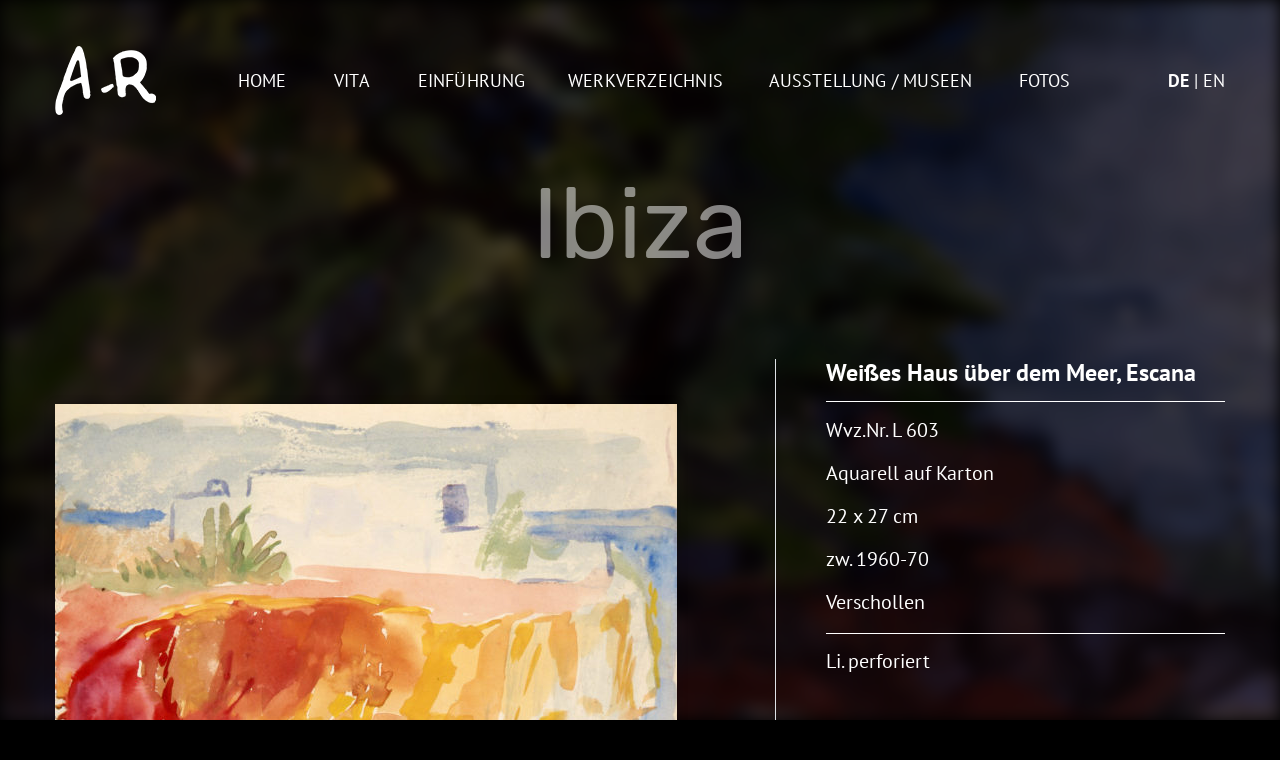

--- FILE ---
content_type: text/html; charset=UTF-8
request_url: https://www.anta-rupflin.de/art/weisses-haus-ueber-dem-meer-escana/
body_size: 6920
content:
<!DOCTYPE html><html lang="de-DE"><head><meta charset="UTF-8"><meta name="viewport" content="width=device-width, initial-scale=1"><meta http-equiv="X-UA-Compatible" content="IE=edge"><link rel="profile" href="http://gmpg.org/xfn/11"><link rel="pingback" href="https://www.anta-rupflin.de/xmlrpc.php"><meta name='robots' content='index, follow, max-image-preview:large, max-snippet:-1, max-video-preview:-1' /><link rel="alternate" hreflang="de" href="https://www.anta-rupflin.de/art/weisses-haus-ueber-dem-meer-escana/" /><link rel="alternate" hreflang="en" href="https://www.anta-rupflin.de/en/art/weisses-haus-ueber-dem-meer-escana/" /><link rel="alternate" hreflang="x-default" href="https://www.anta-rupflin.de/art/weisses-haus-ueber-dem-meer-escana/" /><title>Weißes Haus über dem Meer, Escana - AR</title><link rel="canonical" href="https://www.anta-rupflin.de/art/weisses-haus-ueber-dem-meer-escana/" /><meta property="og:locale" content="de_DE" /><meta property="og:type" content="article" /><meta property="og:title" content="Weißes Haus über dem Meer, Escana - AR" /><meta property="og:description" content="Li. perforiert" /><meta property="og:url" content="https://www.anta-rupflin.de/art/weisses-haus-ueber-dem-meer-escana/" /><meta property="og:site_name" content="AR" /><meta property="og:image" content="https://www.anta-rupflin.de/wp-content/uploads/2020/05/L603-1024x803.jpg" /><meta property="og:image:width" content="1024" /><meta property="og:image:height" content="803" /><meta property="og:image:type" content="image/jpeg" /><meta name="twitter:card" content="summary_large_image" /> <script type="application/ld+json" class="yoast-schema-graph">{"@context":"https://schema.org","@graph":[{"@type":"WebPage","@id":"https://www.anta-rupflin.de/art/weisses-haus-ueber-dem-meer-escana/","url":"https://www.anta-rupflin.de/art/weisses-haus-ueber-dem-meer-escana/","name":"Weißes Haus über dem Meer, Escana - AR","isPartOf":{"@id":"https://www.anta-rupflin.de/#website"},"primaryImageOfPage":{"@id":"https://www.anta-rupflin.de/art/weisses-haus-ueber-dem-meer-escana/#primaryimage"},"image":{"@id":"https://www.anta-rupflin.de/art/weisses-haus-ueber-dem-meer-escana/#primaryimage"},"thumbnailUrl":"https://www.anta-rupflin.de/wp-content/uploads/2020/05/L603.jpg","datePublished":"2020-05-01T11:06:14+00:00","breadcrumb":{"@id":"https://www.anta-rupflin.de/art/weisses-haus-ueber-dem-meer-escana/#breadcrumb"},"inLanguage":"de","potentialAction":[{"@type":"ReadAction","target":["https://www.anta-rupflin.de/art/weisses-haus-ueber-dem-meer-escana/"]}]},{"@type":"ImageObject","inLanguage":"de","@id":"https://www.anta-rupflin.de/art/weisses-haus-ueber-dem-meer-escana/#primaryimage","url":"https://www.anta-rupflin.de/wp-content/uploads/2020/05/L603.jpg","contentUrl":"https://www.anta-rupflin.de/wp-content/uploads/2020/05/L603.jpg","width":1829,"height":1435},{"@type":"BreadcrumbList","@id":"https://www.anta-rupflin.de/art/weisses-haus-ueber-dem-meer-escana/#breadcrumb","itemListElement":[{"@type":"ListItem","position":1,"name":"Home","item":"https://www.anta-rupflin.de/"},{"@type":"ListItem","position":2,"name":"Weißes Haus über dem Meer, Escana"}]},{"@type":"WebSite","@id":"https://www.anta-rupflin.de/#website","url":"https://www.anta-rupflin.de/","name":"AR","description":"","publisher":{"@id":"https://www.anta-rupflin.de/#/schema/person/d863fb43ab5aabd0e518b6933feff2bb"},"potentialAction":[{"@type":"SearchAction","target":{"@type":"EntryPoint","urlTemplate":"https://www.anta-rupflin.de/?s={search_term_string}"},"query-input":{"@type":"PropertyValueSpecification","valueRequired":true,"valueName":"search_term_string"}}],"inLanguage":"de"},{"@type":["Person","Organization"],"@id":"https://www.anta-rupflin.de/#/schema/person/d863fb43ab5aabd0e518b6933feff2bb","name":"Cornelia Kraus","image":{"@type":"ImageObject","inLanguage":"de","@id":"https://www.anta-rupflin.de/#/schema/person/image/","url":"https://secure.gravatar.com/avatar/e97d78cb210d5c88a4dbcc9d752aa8871b237d488fd13503bea636004b003447?s=96&d=mm&r=g","contentUrl":"https://secure.gravatar.com/avatar/e97d78cb210d5c88a4dbcc9d752aa8871b237d488fd13503bea636004b003447?s=96&d=mm&r=g","caption":"Cornelia Kraus"},"logo":{"@id":"https://www.anta-rupflin.de/#/schema/person/image/"}}]}</script> <link rel="alternate" type="application/rss+xml" title="AR &raquo; Feed" href="https://www.anta-rupflin.de/feed/" /><link rel="alternate" title="oEmbed (JSON)" type="application/json+oembed" href="https://www.anta-rupflin.de/wp-json/oembed/1.0/embed?url=https%3A%2F%2Fwww.anta-rupflin.de%2Fart%2Fweisses-haus-ueber-dem-meer-escana%2F" /><link rel="alternate" title="oEmbed (XML)" type="text/xml+oembed" href="https://www.anta-rupflin.de/wp-json/oembed/1.0/embed?url=https%3A%2F%2Fwww.anta-rupflin.de%2Fart%2Fweisses-haus-ueber-dem-meer-escana%2F&#038;format=xml" /><style id='wp-img-auto-sizes-contain-inline-css' type='text/css'>img:is([sizes=auto i],[sizes^="auto," i]){contain-intrinsic-size:3000px 1500px}
/*# sourceURL=wp-img-auto-sizes-contain-inline-css */</style><link rel='stylesheet' id='wp-block-library-css' href='https://www.anta-rupflin.de/wp-includes/css/dist/block-library/style.min.css?ver=6.9' type='text/css' media='all' /><style id='global-styles-inline-css' type='text/css'>:root{--wp--preset--aspect-ratio--square: 1;--wp--preset--aspect-ratio--4-3: 4/3;--wp--preset--aspect-ratio--3-4: 3/4;--wp--preset--aspect-ratio--3-2: 3/2;--wp--preset--aspect-ratio--2-3: 2/3;--wp--preset--aspect-ratio--16-9: 16/9;--wp--preset--aspect-ratio--9-16: 9/16;--wp--preset--color--black: #000000;--wp--preset--color--cyan-bluish-gray: #abb8c3;--wp--preset--color--white: #ffffff;--wp--preset--color--pale-pink: #f78da7;--wp--preset--color--vivid-red: #cf2e2e;--wp--preset--color--luminous-vivid-orange: #ff6900;--wp--preset--color--luminous-vivid-amber: #fcb900;--wp--preset--color--light-green-cyan: #7bdcb5;--wp--preset--color--vivid-green-cyan: #00d084;--wp--preset--color--pale-cyan-blue: #8ed1fc;--wp--preset--color--vivid-cyan-blue: #0693e3;--wp--preset--color--vivid-purple: #9b51e0;--wp--preset--gradient--vivid-cyan-blue-to-vivid-purple: linear-gradient(135deg,rgb(6,147,227) 0%,rgb(155,81,224) 100%);--wp--preset--gradient--light-green-cyan-to-vivid-green-cyan: linear-gradient(135deg,rgb(122,220,180) 0%,rgb(0,208,130) 100%);--wp--preset--gradient--luminous-vivid-amber-to-luminous-vivid-orange: linear-gradient(135deg,rgb(252,185,0) 0%,rgb(255,105,0) 100%);--wp--preset--gradient--luminous-vivid-orange-to-vivid-red: linear-gradient(135deg,rgb(255,105,0) 0%,rgb(207,46,46) 100%);--wp--preset--gradient--very-light-gray-to-cyan-bluish-gray: linear-gradient(135deg,rgb(238,238,238) 0%,rgb(169,184,195) 100%);--wp--preset--gradient--cool-to-warm-spectrum: linear-gradient(135deg,rgb(74,234,220) 0%,rgb(151,120,209) 20%,rgb(207,42,186) 40%,rgb(238,44,130) 60%,rgb(251,105,98) 80%,rgb(254,248,76) 100%);--wp--preset--gradient--blush-light-purple: linear-gradient(135deg,rgb(255,206,236) 0%,rgb(152,150,240) 100%);--wp--preset--gradient--blush-bordeaux: linear-gradient(135deg,rgb(254,205,165) 0%,rgb(254,45,45) 50%,rgb(107,0,62) 100%);--wp--preset--gradient--luminous-dusk: linear-gradient(135deg,rgb(255,203,112) 0%,rgb(199,81,192) 50%,rgb(65,88,208) 100%);--wp--preset--gradient--pale-ocean: linear-gradient(135deg,rgb(255,245,203) 0%,rgb(182,227,212) 50%,rgb(51,167,181) 100%);--wp--preset--gradient--electric-grass: linear-gradient(135deg,rgb(202,248,128) 0%,rgb(113,206,126) 100%);--wp--preset--gradient--midnight: linear-gradient(135deg,rgb(2,3,129) 0%,rgb(40,116,252) 100%);--wp--preset--font-size--small: 13px;--wp--preset--font-size--medium: 20px;--wp--preset--font-size--large: 36px;--wp--preset--font-size--x-large: 42px;--wp--preset--spacing--20: 0.44rem;--wp--preset--spacing--30: 0.67rem;--wp--preset--spacing--40: 1rem;--wp--preset--spacing--50: 1.5rem;--wp--preset--spacing--60: 2.25rem;--wp--preset--spacing--70: 3.38rem;--wp--preset--spacing--80: 5.06rem;--wp--preset--shadow--natural: 6px 6px 9px rgba(0, 0, 0, 0.2);--wp--preset--shadow--deep: 12px 12px 50px rgba(0, 0, 0, 0.4);--wp--preset--shadow--sharp: 6px 6px 0px rgba(0, 0, 0, 0.2);--wp--preset--shadow--outlined: 6px 6px 0px -3px rgb(255, 255, 255), 6px 6px rgb(0, 0, 0);--wp--preset--shadow--crisp: 6px 6px 0px rgb(0, 0, 0);}:where(.is-layout-flex){gap: 0.5em;}:where(.is-layout-grid){gap: 0.5em;}body .is-layout-flex{display: flex;}.is-layout-flex{flex-wrap: wrap;align-items: center;}.is-layout-flex > :is(*, div){margin: 0;}body .is-layout-grid{display: grid;}.is-layout-grid > :is(*, div){margin: 0;}:where(.wp-block-columns.is-layout-flex){gap: 2em;}:where(.wp-block-columns.is-layout-grid){gap: 2em;}:where(.wp-block-post-template.is-layout-flex){gap: 1.25em;}:where(.wp-block-post-template.is-layout-grid){gap: 1.25em;}.has-black-color{color: var(--wp--preset--color--black) !important;}.has-cyan-bluish-gray-color{color: var(--wp--preset--color--cyan-bluish-gray) !important;}.has-white-color{color: var(--wp--preset--color--white) !important;}.has-pale-pink-color{color: var(--wp--preset--color--pale-pink) !important;}.has-vivid-red-color{color: var(--wp--preset--color--vivid-red) !important;}.has-luminous-vivid-orange-color{color: var(--wp--preset--color--luminous-vivid-orange) !important;}.has-luminous-vivid-amber-color{color: var(--wp--preset--color--luminous-vivid-amber) !important;}.has-light-green-cyan-color{color: var(--wp--preset--color--light-green-cyan) !important;}.has-vivid-green-cyan-color{color: var(--wp--preset--color--vivid-green-cyan) !important;}.has-pale-cyan-blue-color{color: var(--wp--preset--color--pale-cyan-blue) !important;}.has-vivid-cyan-blue-color{color: var(--wp--preset--color--vivid-cyan-blue) !important;}.has-vivid-purple-color{color: var(--wp--preset--color--vivid-purple) !important;}.has-black-background-color{background-color: var(--wp--preset--color--black) !important;}.has-cyan-bluish-gray-background-color{background-color: var(--wp--preset--color--cyan-bluish-gray) !important;}.has-white-background-color{background-color: var(--wp--preset--color--white) !important;}.has-pale-pink-background-color{background-color: var(--wp--preset--color--pale-pink) !important;}.has-vivid-red-background-color{background-color: var(--wp--preset--color--vivid-red) !important;}.has-luminous-vivid-orange-background-color{background-color: var(--wp--preset--color--luminous-vivid-orange) !important;}.has-luminous-vivid-amber-background-color{background-color: var(--wp--preset--color--luminous-vivid-amber) !important;}.has-light-green-cyan-background-color{background-color: var(--wp--preset--color--light-green-cyan) !important;}.has-vivid-green-cyan-background-color{background-color: var(--wp--preset--color--vivid-green-cyan) !important;}.has-pale-cyan-blue-background-color{background-color: var(--wp--preset--color--pale-cyan-blue) !important;}.has-vivid-cyan-blue-background-color{background-color: var(--wp--preset--color--vivid-cyan-blue) !important;}.has-vivid-purple-background-color{background-color: var(--wp--preset--color--vivid-purple) !important;}.has-black-border-color{border-color: var(--wp--preset--color--black) !important;}.has-cyan-bluish-gray-border-color{border-color: var(--wp--preset--color--cyan-bluish-gray) !important;}.has-white-border-color{border-color: var(--wp--preset--color--white) !important;}.has-pale-pink-border-color{border-color: var(--wp--preset--color--pale-pink) !important;}.has-vivid-red-border-color{border-color: var(--wp--preset--color--vivid-red) !important;}.has-luminous-vivid-orange-border-color{border-color: var(--wp--preset--color--luminous-vivid-orange) !important;}.has-luminous-vivid-amber-border-color{border-color: var(--wp--preset--color--luminous-vivid-amber) !important;}.has-light-green-cyan-border-color{border-color: var(--wp--preset--color--light-green-cyan) !important;}.has-vivid-green-cyan-border-color{border-color: var(--wp--preset--color--vivid-green-cyan) !important;}.has-pale-cyan-blue-border-color{border-color: var(--wp--preset--color--pale-cyan-blue) !important;}.has-vivid-cyan-blue-border-color{border-color: var(--wp--preset--color--vivid-cyan-blue) !important;}.has-vivid-purple-border-color{border-color: var(--wp--preset--color--vivid-purple) !important;}.has-vivid-cyan-blue-to-vivid-purple-gradient-background{background: var(--wp--preset--gradient--vivid-cyan-blue-to-vivid-purple) !important;}.has-light-green-cyan-to-vivid-green-cyan-gradient-background{background: var(--wp--preset--gradient--light-green-cyan-to-vivid-green-cyan) !important;}.has-luminous-vivid-amber-to-luminous-vivid-orange-gradient-background{background: var(--wp--preset--gradient--luminous-vivid-amber-to-luminous-vivid-orange) !important;}.has-luminous-vivid-orange-to-vivid-red-gradient-background{background: var(--wp--preset--gradient--luminous-vivid-orange-to-vivid-red) !important;}.has-very-light-gray-to-cyan-bluish-gray-gradient-background{background: var(--wp--preset--gradient--very-light-gray-to-cyan-bluish-gray) !important;}.has-cool-to-warm-spectrum-gradient-background{background: var(--wp--preset--gradient--cool-to-warm-spectrum) !important;}.has-blush-light-purple-gradient-background{background: var(--wp--preset--gradient--blush-light-purple) !important;}.has-blush-bordeaux-gradient-background{background: var(--wp--preset--gradient--blush-bordeaux) !important;}.has-luminous-dusk-gradient-background{background: var(--wp--preset--gradient--luminous-dusk) !important;}.has-pale-ocean-gradient-background{background: var(--wp--preset--gradient--pale-ocean) !important;}.has-electric-grass-gradient-background{background: var(--wp--preset--gradient--electric-grass) !important;}.has-midnight-gradient-background{background: var(--wp--preset--gradient--midnight) !important;}.has-small-font-size{font-size: var(--wp--preset--font-size--small) !important;}.has-medium-font-size{font-size: var(--wp--preset--font-size--medium) !important;}.has-large-font-size{font-size: var(--wp--preset--font-size--large) !important;}.has-x-large-font-size{font-size: var(--wp--preset--font-size--x-large) !important;}
/*# sourceURL=global-styles-inline-css */</style><style id='classic-theme-styles-inline-css' type='text/css'>/*! This file is auto-generated */
.wp-block-button__link{color:#fff;background-color:#32373c;border-radius:9999px;box-shadow:none;text-decoration:none;padding:calc(.667em + 2px) calc(1.333em + 2px);font-size:1.125em}.wp-block-file__button{background:#32373c;color:#fff;text-decoration:none}
/*# sourceURL=/wp-includes/css/classic-themes.min.css */</style><link rel='stylesheet' id='foobox-free-min-css' href='https://www.anta-rupflin.de/wp-content/plugins/foobox-image-lightbox/free/css/foobox.free.min.css?ver=2.7.35' type='text/css' media='all' /><link rel='stylesheet' id='fancyboxcssjqueryfancyboxmincss-css' href='https://www.anta-rupflin.de/wp-content/themes/artheme/inc/vendors/fancybox/css/jquery.fancybox.min.css?ver=1.0.27' type='text/css' media='all' /><link rel='stylesheet' id='bootstrap-css-css' href='https://www.anta-rupflin.de/wp-content/themes/artheme/inc/vendors/bootstrap/css/bootstrap.min.css?ver=1.0.27' type='text/css' media='all' /><link rel='stylesheet' id='theme-style-css' href='https://www.anta-rupflin.de/wp-content/themes/artheme/style.css?ver=1.0.27' type='text/css' media='all' /><link rel='stylesheet' id='csspost_image_fancyboxcss-css' href='https://www.anta-rupflin.de/wp-content/themes/artheme/lib/views/post_image_fancybox/css/post_image_fancybox.css?ver=1.0.27' type='text/css' media='all' /><link rel='stylesheet' id='cssmenutagscss-css' href='https://www.anta-rupflin.de/wp-content/themes/artheme/lib/views/menu-tags/css/menu-tags.css?ver=1.0.27' type='text/css' media='all' /><link rel='stylesheet' id='cssblock_artscss-css' href='https://www.anta-rupflin.de/wp-content/themes/artheme/lib/views/block_arts/css/block_arts.css?ver=1.0.27' type='text/css' media='all' /><link rel='stylesheet' id='csselement_select_categorycss-css' href='https://www.anta-rupflin.de/wp-content/themes/artheme/lib/views/element_select_category/css/element_select_category.css?ver=1.0.27' type='text/css' media='all' /><link rel='stylesheet' id='cssblock_literatur_postscssver1-css' href='https://www.anta-rupflin.de/wp-content/themes/artheme/lib/views/block_literatur_posts/css/block_literatur_posts.css?ver=1.0.27' type='text/css' media='all' /><link rel='stylesheet' id='cssblock_artcss-css' href='https://www.anta-rupflin.de/wp-content/themes/artheme/lib/views/block_art/css/block_art.css?ver=1.0.27' type='text/css' media='all' /><link rel='stylesheet' id='cssblock_ausstellung_postscssver1-css' href='https://www.anta-rupflin.de/wp-content/themes/artheme/lib/views/block_ausstellung_posts/css/block_ausstellung_posts.css?ver=1.0.27' type='text/css' media='all' /><link rel='stylesheet' id='csspagenavicss-css' href='https://www.anta-rupflin.de/wp-content/themes/artheme/lib/views/pagenavi/css/pagenavi.css?ver=1.0.27' type='text/css' media='all' /><link rel='stylesheet' id='csspushycss-css' href='https://www.anta-rupflin.de/wp-content/themes/artheme/lib/views/menu-pushy-mobile/css/pushy.css?ver=1.0.27' type='text/css' media='all' /><link rel='stylesheet' id='cssmenupushymobilecss-css' href='https://www.anta-rupflin.de/wp-content/themes/artheme/lib/views/menu-pushy-mobile/css/menu-pushy-mobile.css?ver=1.0.27' type='text/css' media='all' /><link rel='stylesheet' id='cssmenubootstrapsubmenucentercss-css' href='https://www.anta-rupflin.de/wp-content/themes/artheme/lib/views/menu-bootstrap-submenu-center/css/menu-bootstrap-submenu-center.css?ver=1.0.27' type='text/css' media='all' /><link rel='stylesheet' id='cssmenucategoriescss-css' href='https://www.anta-rupflin.de/wp-content/themes/artheme/lib/views/menu-categories/css/menu-categories.css?ver=1.0.27' type='text/css' media='all' /><link rel='stylesheet' id='csscf7css-css' href='https://www.anta-rupflin.de/wp-content/themes/artheme/lib/views/cf7/css/cf7.css?ver=1.0.27' type='text/css' media='all' /> <script type="text/javascript" src="https://www.anta-rupflin.de/wp-includes/js/jquery/jquery.min.js?ver=3.7.1" id="jquery-core-js"></script> <script type="text/javascript" src="https://www.anta-rupflin.de/wp-includes/js/jquery/jquery-migrate.min.js?ver=3.4.1" id="jquery-migrate-js"></script> <script type="text/javascript" id="foobox-free-min-js-before">/* Run FooBox FREE (v2.7.35) */
var FOOBOX = window.FOOBOX = {
	ready: true,
	disableOthers: false,
	o: {wordpress: { enabled: true }, countMessage:'image %index of %total', captions: { dataTitle: ["captionTitle","title"], dataDesc: ["captionDesc","description"] }, rel: '', excludes:'.fbx-link,.nofoobox,.nolightbox,a[href*="pinterest.com/pin/create/button/"]', affiliate : { enabled: false }},
	selectors: [
		".foogallery-container.foogallery-lightbox-foobox", ".foogallery-container.foogallery-lightbox-foobox-free", ".gallery", ".wp-block-gallery", ".wp-caption", ".wp-block-image", "a:has(img[class*=wp-image-])", ".foobox"
	],
	pre: function( $ ){
		// Custom JavaScript (Pre)
		
	},
	post: function( $ ){
		// Custom JavaScript (Post)
		
		// Custom Captions Code
		
	},
	custom: function( $ ){
		// Custom Extra JS
		
	}
};
//# sourceURL=foobox-free-min-js-before</script> <link rel="https://api.w.org/" href="https://www.anta-rupflin.de/wp-json/" /><link rel="EditURI" type="application/rsd+xml" title="RSD" href="https://www.anta-rupflin.de/xmlrpc.php?rsd" /><meta name="generator" content="WordPress 6.9" /><link rel='shortlink' href='https://www.anta-rupflin.de/?p=5489' /><meta name="generator" content="WPML ver:4.8.6 stt:1,3;" />  <script type="text/javascript">var ws_ajaxurl = "https://www.anta-rupflin.de/wp-admin/admin-ajax.php";
                  document.documentElement.className += "ontouchstart" in document.documentElement ? " ws_mobile " : " ws_desktop ";</script><script type="text/javascript">var ws_ajaxurl = "https://www.anta-rupflin.de/wp-admin/admin-ajax.php";</script><noscript><style>.lazyload[data-src]{display:none !important;}</style></noscript><style>.lazyload{background-image:none !important;}.lazyload:before{background-image:none !important;}</style><link rel="icon" href="https://www.anta-rupflin.de/wp-content/uploads/2020/08/cropped-favicon-logo-1-32x32.png" sizes="32x32" /><link rel="icon" href="https://www.anta-rupflin.de/wp-content/uploads/2020/08/cropped-favicon-logo-1-192x192.png" sizes="192x192" /><link rel="apple-touch-icon" href="https://www.anta-rupflin.de/wp-content/uploads/2020/08/cropped-favicon-logo-1-180x180.png" /><meta name="msapplication-TileImage" content="https://www.anta-rupflin.de/wp-content/uploads/2020/08/cropped-favicon-logo-1-270x270.png" /></head><body class="wp-singular art-template-default single single-art postid-5489 wp-theme-artheme"><div id="page" class="site"><div class="page-bgr lazyload"  style="background-color: #313131background-size:cover;background-attachment: fixed;" data-back="https://www.anta-rupflin.de/wp-content/uploads/2019/08/default_bgr.jpg" data-eio-rwidth="1920" data-eio-rheight="1080"></div> <a class="skip-link screen-reader-text" href="#content">Skip to content</a><header id="masthead" class="site-header container navbar-static-top d-flex align-items-center justify-content-center" role="banner"><nav class="navbar navbar-expand-lg justify-content-between"><div class="navbar-brand"> <a href="https://www.anta-rupflin.de/"> <img src="[data-uri]" alt="AR" title="AR"   data-src="https://www.anta-rupflin.de/wp-content/uploads/2019/08/AR-signature-logo.png" decoding="async" data-srcset="https://www.anta-rupflin.de/wp-content/uploads/2019/08/AR-signature-logo.png, https://www.anta-rupflin.de/wp-content/uploads/2019/08/AR-signature-logo@2x.png 2x" class="lazyload" width="101" height="69" data-eio-rwidth="101" data-eio-rheight="69"><noscript><img src="https://www.anta-rupflin.de/wp-content/uploads/2019/08/AR-signature-logo.png" alt="AR" title="AR" srcset = "https://www.anta-rupflin.de/wp-content/uploads/2019/08/AR-signature-logo.png, https://www.anta-rupflin.de/wp-content/uploads/2019/08/AR-signature-logo@2x.png 2x"  data-eio="l"></noscript> </a></div> <a class="menu-btn"><div id="nav-icon"><span></span><span></span><span></span><span></span></div></a><div id="main-nav-right" class="collapse navbar-collapse justify-content-center"><ul id="menu-main-menu-de" class="navbar-nav justify-content-center"><li id="menu-item-114" class="nav-item menu-item menu-item-type-post_type menu-item-object-page menu-item-home menu-item-114"><a title="Home" href="https://www.anta-rupflin.de/" class="nav-link">Home</a></li><li id="menu-item-113" class="nav-item menu-item menu-item-type-post_type menu-item-object-page menu-item-113"><a title="Vita" href="https://www.anta-rupflin.de/vita/" class="nav-link">Vita</a></li><li id="menu-item-112" class="nav-item menu-item menu-item-type-post_type menu-item-object-page menu-item-112"><a title="Einführung" href="https://www.anta-rupflin.de/einfuehrung/" class="nav-link">Einführung</a></li><li id="menu-item-94" class="nav-item menu-item menu-item-type-post_type menu-item-object-page menu-item-94"><a title="Werkverzeichnis" href="https://www.anta-rupflin.de/werkverzeichnis/" class="nav-link">Werkverzeichnis</a></li><li id="menu-item-111" class="nav-item menu-item menu-item-type-post_type menu-item-object-page menu-item-111"><a title="AUSSTELLUNG / MUSEEN" href="https://www.anta-rupflin.de/ausstellung/" class="nav-link">AUSSTELLUNG / MUSEEN</a></li><li id="menu-item-8866" class="nav-item menu-item menu-item-type-post_type menu-item-object-page menu-item-8866"><a title="Fotos" href="https://www.anta-rupflin.de/fotogalerie/" class="nav-link">Fotos</a></li></ul></div><div id="ws_language_list"><ul><li class="active">de</li><li ><a href="https://www.anta-rupflin.de/en/art/weisses-haus-ueber-dem-meer-escana/">en</a></li></ul></div></nav><nav id="mobile-pushy" class="pushy pushy-left" data-focus="#first-link"><div class="menu-close pushy-link"><div id="pushy-icon"><span></span><span></span><span></span><span></span></div></div><div class="menu-title"> <a href="https://www.anta-rupflin.de/" class="logo-pushy"> <img src="[data-uri]" alt="AR"  class="logo-main lazyload"  data-src="https://www.anta-rupflin.de/wp-content/uploads/2019/08/AR-signature-logo.png" decoding="async" width="101" height="69" data-eio-rwidth="101" data-eio-rheight="69"><noscript><img src="https://www.anta-rupflin.de/wp-content/uploads/2019/08/AR-signature-logo.png" alt="AR"  class="logo-main"  data-eio="l"></noscript> </a></div><div class="menu-main-menu-de-container"><ul id="menu-main-menu-de-1" class="pushy-content"><li class="menu-item menu-item-type-post_type menu-item-object-page menu-item-home menu-item-114" data-menuanchor="home"><a href="https://www.anta-rupflin.de/">Home</a></li><li class="menu-item menu-item-type-post_type menu-item-object-page menu-item-113" data-menuanchor="vita"><a href="https://www.anta-rupflin.de/vita/">Vita</a></li><li class="menu-item menu-item-type-post_type menu-item-object-page menu-item-112" data-menuanchor="einfuehrung"><a href="https://www.anta-rupflin.de/einfuehrung/">Einführung</a></li><li class="menu-item menu-item-type-post_type menu-item-object-page menu-item-94" data-menuanchor="werkverzeichnis"><a href="https://www.anta-rupflin.de/werkverzeichnis/">Werkverzeichnis</a></li><li class="menu-item menu-item-type-post_type menu-item-object-page menu-item-111" data-menuanchor="ausstellung-museen"><a href="https://www.anta-rupflin.de/ausstellung/">AUSSTELLUNG / MUSEEN</a></li><li class="menu-item menu-item-type-post_type menu-item-object-page menu-item-8866" data-menuanchor="fotos"><a href="https://www.anta-rupflin.de/fotogalerie/">Fotos</a></li></ul></div></nav></header><div id="content" class="site-content "><section id="primary" class="content-area container"><main id="main" class="site-main" role="main"><p class="art-cat-title">Ibiza</p><div class="art_wrap d-flex align-items-start"><div class="art_wrap_img border-right"> <a href="https://www.anta-rupflin.de/wp-content/uploads/2020/05/L603.jpg" data-fancybox="" class="image-link image-art" target="_blank"> <img  src="[data-uri]"  width="622"  height="488"  title=""  alt="" data-src="https://www.anta-rupflin.de/wp-content/uploads/2020/05/L603-622x488.jpg" decoding="async" class="lazyload" data-eio-rwidth="622" data-eio-rheight="488" /><noscript><img  src="https://www.anta-rupflin.de/wp-content/uploads/2020/05/L603-622x488.jpg"  width="622"  height="488"  title=""  alt="" data-eio="l" /></noscript><div class="zum-button">zum vergrößern klicken</div> </a></div><div class="art_wrap_txt"><h1>Weißes Haus über dem Meer, Escana</h1><p>Wvz.Nr. L 603</p><p>Aquarell auf Karton</p><p>22 x 27 cm</p><p>zw. 1960-70</p><p>Verschollen</p><div class="art-content"><table border="0" width="364" cellspacing="0" cellpadding="0"><colgroup><col width="364" /></colgroup><tbody><tr><td width="364" height="15">Li. perforiert</td></tr></tbody></table></div></div></div></main></section></div><footer id="colophon" class="site-footer navbar-light" role="contentinfo"><div class="container"><div id="footer-widget" class="row"><div class="col-12"><section id="nav_menu-2" class="widget widget_nav_menu"><div class="menu-footer-de-container"><ul id="menu-footer-de" class="menu"><li id="menu-item-116" class="menu-item menu-item-type-post_type menu-item-object-page menu-item-116"><a href="https://www.anta-rupflin.de/impressum/">Impressum</a></li><li id="menu-item-117" class="menu-item menu-item-type-post_type menu-item-object-page menu-item-privacy-policy menu-item-117"><a rel="privacy-policy" href="https://www.anta-rupflin.de/datenschutzerklaerung/">Datenschutz</a></li><li id="menu-item-115" class="menu-item menu-item-type-post_type menu-item-object-page menu-item-115"><a href="https://www.anta-rupflin.de/agb/">AGB</a></li><li id="menu-item-118" class="menu-item menu-item-type-custom menu-item-object-custom menu-item-118"><a href="mailto:kontakt@anta-rupflin.de">kontakt@anta-rupflin.de</a></li></ul></div></section></div><div class="col-12"></div></div></div></footer></div> <script type="speculationrules">{"prefetch":[{"source":"document","where":{"and":[{"href_matches":"/*"},{"not":{"href_matches":["/wp-*.php","/wp-admin/*","/wp-content/uploads/*","/wp-content/*","/wp-content/plugins/*","/wp-content/themes/artheme/*","/*\\?(.+)"]}},{"not":{"selector_matches":"a[rel~=\"nofollow\"]"}},{"not":{"selector_matches":".no-prefetch, .no-prefetch a"}}]},"eagerness":"conservative"}]}</script> <script type="text/javascript" id="eio-lazy-load-js-before">var eio_lazy_vars = {"exactdn_domain":"","skip_autoscale":0,"bg_min_dpr":1.1,"threshold":0,"use_dpr":1};
//# sourceURL=eio-lazy-load-js-before</script> <script type="text/javascript" id="wp-statistics-tracker-js-extra">var WP_Statistics_Tracker_Object = {"requestUrl":"https://www.anta-rupflin.de/wp-json/wp-statistics/v2","ajaxUrl":"https://www.anta-rupflin.de/wp-admin/admin-ajax.php","hitParams":{"wp_statistics_hit":1,"source_type":"post_type_art","source_id":5489,"search_query":"","signature":"32c8130dfc2be82d30816fa4a75b5799","endpoint":"hit"},"option":{"dntEnabled":false,"bypassAdBlockers":false,"consentIntegration":{"name":null,"status":[]},"isPreview":false,"userOnline":false,"trackAnonymously":false,"isWpConsentApiActive":false,"consentLevel":"functional"},"isLegacyEventLoaded":"","customEventAjaxUrl":"https://www.anta-rupflin.de/wp-admin/admin-ajax.php?action=wp_statistics_custom_event&nonce=8c8d8de7b1","onlineParams":{"wp_statistics_hit":1,"source_type":"post_type_art","source_id":5489,"search_query":"","signature":"32c8130dfc2be82d30816fa4a75b5799","action":"wp_statistics_online_check"},"jsCheckTime":"60000"};
//# sourceURL=wp-statistics-tracker-js-extra</script> <script defer src="https://www.anta-rupflin.de/wp-content/cache/autoptimize/js/autoptimize_c752cf46f57731f688623ad0c5882bfa.js"></script></body></html><!-- WP Fastest Cache file was created in 0.259 seconds, on 21. January 2026 @ 11:58 --><!-- need to refresh to see cached version -->

--- FILE ---
content_type: text/css
request_url: https://www.anta-rupflin.de/wp-content/themes/artheme/lib/views/block_literatur_posts/css/block_literatur_posts.css?ver=1.0.27
body_size: 275
content:
.item-literatur-block {
    box-shadow: 0 2px 10px 1px rgba(0, 0, 0, 0.2);
    background-color: hsla(0, 0%, 95%, 0.8509803921568627);
    padding: 15px 20px 18px;
    color: #000;
    margin:32px 0 56px
}
.item-literatur-block:first-of-type{
    margin-top:72px
}
.item-literatur-block h3 {
    color: #800020;
    font-family: "PT Sans Bold";
    font-size: 24px;
    font-weight: 700;
    margin-bottom:0;
    position: relative;
 /*   height: 28px;
    overflow: hidden;
*/	
}
.item-literatur-block a {
    color: #800020;
    font-family: "PT Sans Bold";
    font-weight: 700;
    transition: color .5s
}
.item-literatur-block a:hover h3, .item-literatur-block a:focus h3 {
    color: #000
}
/* @media only screen and (max-width:991px) and (min-width:768px) {
    .item-literatur-block {
        font-size: 16px
    }
    .item-literatur-block h3 {
        font-size:22px;
        height:26px;
    }
} */
.item-literatur-block .item-content {
    padding-top:8px
}
@media only screen and (max-width:767px) {
    .item-literatur-block h3 {
        height:auto;
    }
}


--- FILE ---
content_type: text/css
request_url: https://www.anta-rupflin.de/wp-content/themes/artheme/lib/views/block_ausstellung_posts/css/block_ausstellung_posts.css?ver=1.0.27
body_size: 289
content:
.blog-post-item {
    margin-bottom: 24px
}
.item-info {
    font-style: italic;
    color: #fff;
    font-size: 16px;
    margin-bottom: 12px;
    height: 20px;
    line-height: 20px;
}
.item-content-block {
    box-shadow: 0 2px 10px 1px rgba(0, 0, 0, 0.2);
    background-color: hsla(0, 0%, 95%, 0.8509803921568627);
    padding: 15px 20px 18px;
    color: #000;
}
.item-content-block h3 {
    color: #800020;
    font-family: "PT Sans Bold";
    font-size: 24px;
    font-weight: 700;
    position: relative;
    height: 28px;
    overflow: hidden;
    margin-bottom: 0
}
.item-content-block .item-content {
    padding-top:8px;
}
.item-content-block a {
    color: #800020;
    font-family: "PT Sans Bold";
    font-weight: 700;
    transition: color .5s
}
.item-content-block a:hover, .item-content-block a:focus,
.item-content-block a:hover h3, .item-content-block a:focus h3 {
    color: #000
}
/* @media only screen and (max-width:991px) and (min-width:768px) {
    .item-content-block {
        font-size: 16px
    }
    .item-content-block h3 {
        font-size:22px;
        height:26px;
    }
} */
@media only screen and (max-width:767px) {
    .item-content-block h3 {
        height:auto;
    }
}
